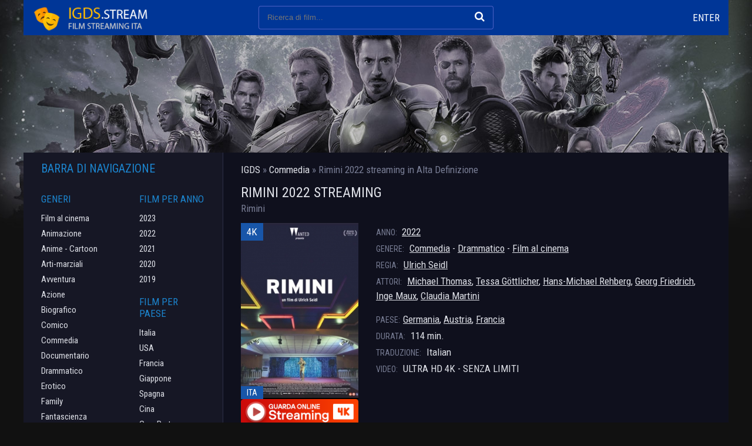

--- FILE ---
content_type: text/html; charset=utf-8
request_url: https://igds.tube/2749-rimini-2022.html
body_size: 6547
content:
<!DOCTYPE html>
<html lang="it-IT">
<head>
	<meta charset="utf-8">
<title>Rimini 2022 streaming ITA in Alta Definizione - IGDS</title>
<meta name="description" content="Film Rimini 2022 Streaming completo gratis in Alta Definizione sul nostro sito IL GENIO DELLO STREAMING. Guarda e scaricare Rimini in streaming ITA senza limiti.">
<meta name="keywords" content="Rimini 2022 streaming, Rimini streaming ITA, Rimini 2022 igds, Rimini IL GENIO DELLO STREAMING">
<meta name="generator" content="DataLife Engine (http://dle-news.ru)">
<meta property="og:site_name" content="IGDS |  IL GENIO DELLO STREAMING | Film streaming ITA in Alta Definizione">
<meta property="og:type" content="article">
<meta property="og:title" content="Rimini 2022">
<meta property="og:url" content="https://igds.tube/2749-rimini-2022.html">
<meta property="og:image" content="https://ilgeniodellostreaming.wiki/uploads/posts/2022-06/1656347942_62086.jpg">
<meta property="og:description" content="Rimini, film diretto da Ulrich Seidl, racconta la storia di Richie Bravo (Michael Thomas), un tempo stella della musica tradizionale austriaca e ora solo un cantante in là con gli anni. L'uomo vive in una vecchia villa, ormai non più sontuosa, e si esibisce per racimolare qualche soldo in alcuni">
<link rel="search" type="application/opensearchdescription+xml" href="https://igds.tube/index.php?do=opensearch" title="IGDS |  IL GENIO DELLO STREAMING | Film streaming ITA in Alta Definizione">
<link rel="canonical" href="https://igds.tube/2749-rimini-2022.html"><link rel="alternate" type="application/rss+xml" title="IGDS |  IL GENIO DELLO STREAMING | Film streaming ITA in Alta Definizione" href="https://igds.tube/rss.xml">
	 <meta name="viewport" content="width=device-width, initial-scale=1.0" />
	  <link rel="shortcut icon" href="/templates/igds/images/favicon.png" />
	  <link href="/templates/igds/style/styles.css" type="text/css" rel="stylesheet" />
	  <link href="/templates/igds/style/engine.css" type="text/css" rel="stylesheet" />
	  <link href="https://fonts.googleapis.com/css?family=Roboto+Condensed:400,400i,700&amp;subset=cyrillic" rel="stylesheet"> 
    
    <meta name="google-site-verification" content="YhCcmRKa2kb73mzgEBCRxumrnetWZBB-Xnq1CWQdtlk" />
    <meta name="msvalidate.01" content="F2E31972A6F77D5B7C12ABC3D4F84009" />
    <meta name="google-site-verification" content="SWSV9aj4HYzzx06bxBILbea8jXtSTe-ghvpFuhtAHws" />
    <meta name="google-site-verification" content="unkBG1Z2FQ7VCd87veludBGdtIYMZqeYlXkG1MIj3SY" />
    
      <script src="//igds.tube/playerjs6.js" type="text/javascript"></script>
</head>

<body>

<div class="wrap fx-col">

	<div class="main-block wrap-center fx-col">
	
		
		
		<div class="cont">
		
			<div class="cols fx-row">
			
				<div class="main fx-1">
					
					<div class="speedbar nowrap">	<span id="dle-speedbar" itemscope itemtype="https://schema.org/BreadcrumbList"><span itemprop="itemListElement" itemscope itemtype="https://schema.org/ListItem"><meta itemprop="position" content="1"><a href="https://igds.tube/" itemprop="item"><span itemprop="name">IGDS</span></a></span> &raquo; <span itemprop="itemListElement" itemscope itemtype="https://schema.org/ListItem"><meta itemprop="position" content="2"><a href="https://igds.tube/commedia/" itemprop="item"><span itemprop="name">Commedia</span></a></span> &raquo; Rimini 2022</span>  streaming in Alta Definizione
</div>
					
					
					<div class="shorts">
						<div id='dle-content'><div class="movie-page ignore-select">

    <div class="short-top fx-row">
		<div class="short-top-left fx-1">
			<h1>Rimini 2022 streaming </h1>
			<div class="short-original-title">Rimini </div>
		</div>
		<div class="short-top-right">
	
		</div>
	</div>
		
	<div class="mcols fx-row">
		<div class="short-left mleft icon-l">
			<div class="short-img img-wide">
				<img src="https://ilgeniodellostreaming.wiki/uploads/posts/2022-06/medium/1656347942_62086.jpg" rel="nofollow"  />
				<div class="short-meta short-meta-qual">4K</div>
				<div class="short-meta short-meta-ser">ITA</div>
			</div>
		  <noindex><center>
     <a href="/film-gratis.php"   rel="nofollow"   target="_blank" ><img src="/0.png"></a>
      </center> </noindex> 
                
                   <noindex><center>
     <a href="/scarica.php"   rel="nofollow"   target="_blank" ><img src="/1.png"></a>
      </center> </noindex> 
		</div>
		<div class="mright fx-1">
		
			<div class="short-info"><span>ANNO: </span> <a href="https://igds.tube/xfsearch/year/2022/">2022</a></div>
			<div class="short-info"><span>GENERE:</span> <a href="https://igds.tube/commedia/">Commedia</a> - <a href="https://igds.tube/drammatico/">Drammatico</a> - <a href="https://igds.tube/film-al-cinema-hd/">Film al cinema</a></div>
			<div class="short-info"><span>REGIA:</span> <a href="https://igds.tube/xfsearch/director/Ulrich%20Seidl/">Ulrich Seidl</a></div>
			<div class="short-info"><span>ATTORI:</span> <a href="https://igds.tube/xfsearch/actors/Michael%20Thomas/">Michael Thomas</a>, <a href="https://igds.tube/xfsearch/actors/Tessa%20G%C3%B6ttlicher/">Tessa Göttlicher</a>, <a href="https://igds.tube/xfsearch/actors/Hans-Michael%20Rehberg/">Hans-Michael Rehberg</a>, <a href="https://igds.tube/xfsearch/actors/Georg%20Friedrich/">Georg Friedrich</a>, <a href="https://igds.tube/xfsearch/actors/Inge%20Maux/">Inge Maux</a>, <a href="https://igds.tube/xfsearch/actors/Claudia%20Martini/">Claudia Martini</a></div>
			<div class="short-info mt"><span>PAESE:</span><a href="https://igds.tube/xfsearch/country/Germania/">Germania</a>, <a href="https://igds.tube/xfsearch/country/Austria/">Austria</a>, <a href="https://igds.tube/xfsearch/country/Francia/">Francia</a> </div>
			<div class="short-info"><span>DURATA:</span> 114 min.</div>
			<div class="short-info"><span>TRADUZIONE:</span> Italian</div>
			<div class="short-info"><span>VIDEO:</span> ULTRA HD 4K - SENZA LIMITI</div>
		</div>
	</div>
	
		<div class="mtext full-text video-box clearfix">
			Rimini, <a href="https://filmstoon.tube/" rel="external noopener noreferrer">film</a> diretto da Ulrich Seidl, racconta la storia di Richie Bravo (Michael Thomas), un tempo stella della musica tradizionale austriaca e ora solo un cantante in là con gli anni. L'uomo vive in una vecchia villa, ormai non più sontuosa, e si esibisce per racimolare qualche soldo in alcuni insignificanti alberghi a Rimini. Qui Richie intrattiene tediate comitive di anziani disinteressati e alza qualche altro spicciolo offrendosi come gigolò ad alcune spettatrici solitarie, consumando così ogni residua energia erotica rimastagli.<br>Nel frattempo l'unico parente vicino in vita, suo padre (Hans-Michael Rehberg), si trova nel loro paese di origine in Austria, dove vive in una casa di riposo. Quando, però, irrompe nella vita di Richie una giovane ventenne che sostiene di essere sua figlia e pretende da lui tutti quegli anni di alimenti non versati, le cose per l'ex star cambiano improvvisamente...<br><br>
		</div>
	
	
	
	<h2 class="msubtitle"> Rimini 2022 STREAMING ITA in Alta Definizione</h2>
	
	<div class="mplayer tabs-box">
		
		<div class="tabs-sel">
			<span>STREAMING GRATIS</span> 
			<span>TRAILER</span>
		</div>
		
		<div class="tabs-b video-box">
		 <div id="hd"></div>

<script>
    var player = new Playerjs({id:"hd",  poster:"https://ilgeniodellostreaming.wiki/uploads/posts/2022-06/medium/1656347942_62086.jpg", file:"https://igds.tube/Paramount.mp4", title:"Rimini 2022"});
</script>
		</div>
		<div class="tabs-b video-box">
			<iframe width="1349" height="488" src="https://www.youtube.com/embed/44SKC-mJSnE" title="Rimini I Trailer italiano" frameborder="0" allowfullscreen></iframe>
		</div>	
			
	<div class="yx-share">
		<span class="yx-share-title">DILLO AMICI! </span>
		<div class="ya-share2" data-services="vkontakte,facebook,odnoklassniki,moimir,twitter" data-counter=""></div>
	</div>
	<div class="msubtext">	
	I nostri giocatori possono riprodurre film Rimini 2022 streaming in   Alta Definizione su telefoni e tablet con supporto per Android (Android) e iOS (iPhone, iPad). Ciò significa che puoi guardare online Rimini  in streaming Italiano / SubITA sul tuo telefono o tablet gratuitamente senza limiti  in buona qualità HD 720, Full HD 1080p, Ultra HD 4K, 8K in qualsiasi momento della giornata su IL GENIO DELLO STREAMING - IGDS! E se ti è piaciuta la vista, assicurati di condividerla con i tuoi amici! 
	</div>
	
	</div>

	<div class="mrels">
		<div class="mrels-title">CONSIGLIO DI VEDERE </div>
		<div class="fx-row"><a class="side-item clearfix" href="https://igds.tube/2235-giulia-2022.html">
	<div class="side-img img-resp-v"><img src="https://ilgeniodellostreaming.wiki/uploads/posts/2022-02/medium/1645173543_61467.jpg"  rel="nofollow"  /></div>
	<div class="side-title">Giulia 2022</div>
</a><a class="side-item clearfix" href="https://igds.tube/1517-vinyl-serie-tv.html">
	<div class="side-img img-resp-v"><img src="https://ilgeniodellostreaming.wiki/uploads/posts/2021-10/medium/1633072702_1539.jpg"  rel="nofollow"  /></div>
	<div class="side-title">Vinyl (Serie TV)</div>
</a><a class="side-item clearfix" href="https://igds.tube/1351-looking-serie-tv.html">
	<div class="side-img img-resp-v"><img src="https://ilgeniodellostreaming.wiki/uploads/posts/2021-09/medium/1632897593_392.jpg"  rel="nofollow"  /></div>
	<div class="side-title">Looking (Serie TV)</div>
</a><a class="side-item clearfix" href="https://igds.tube/1054-undercover-2021-52dww8u.html">
	<div class="side-img img-resp-v"><img src="https://ilgeniodellostreaming.wiki/uploads/posts/2021-03/medium/1617006565_ji-jin-hee.jpg"  rel="nofollow"  /></div>
	<div class="side-title">Undercover 2021</div>
</a><a class="side-item clearfix" href="https://igds.tube/782-free-liberi-2020.html">
	<div class="side-img img-resp-v"><img src="https://ilgeniodellostreaming.wiki/uploads/posts/2020-09/medium/1600948080_59384.jpg"  rel="nofollow"  /></div>
	<div class="side-title">Free - Liberi 2020</div>
</a></div>
	</div>
	
	
	
</div>
</div>
					</div>
				</div>
				
				<!-- END MAIN -->
				
				<div class="side fx-first">
				
					
					
				
					<div class="side-box to-mob">
						<div class="side-bt">Barra di navigazione</div>
						<div class="side-bc fx-row">
							<div class="nav-col">
								<div class="nav-title">Generi</div>
								<ul class="nav-menu">
                                    	<li><a href="/film-al-cinema-hd/">Film al cinema</a></li>
								<li><a href="/animazione/">Animazione</a></li>
							<li><a href="/anime-cartoon/">Anime - Cartoon</a></li>
							<li><a href="/arti-marziali/">Arti-marziali</a></li>
							<li><a href="/avventura/">Avventura</a></li>
							<li><a href="/azione/">Azione</a></li>
							<li><a href="/biografico/">Biografico</a></li>
							<li><a href="/comico/">Comico</a></li>
							<li><a href="/commedia/">Commedia</a></li>
							<li><a href="/documentario/">Documentario</a></li>
							<li><a href="/drammatico/">Drammatico</a></li>
							<li><a href="/erotico/">Erotico</a></li>
							<li><a href="/family/">Family</a></li>
							<li><a href="/fantascienza/">Fantascienza</a></li>
							<li><a href="/fantasy/">Fantasy</a></li>
							<li><a href="/favola/">Favola</a></li>
							<li><a href="/giallo/">Giallo</a></li>
							<li><a href="/guerra/">Guerra</a></li>
							<li><a href="/horror/">Horror</a></li>
							<li><a href="/musicale/"> Musicale</a></li>
							<li><a href="/noir/">Noir</a></li>
							<li><a href="/poliziesco/">Poliziesco</a></li>
                            <li><a href="/religioso/">Religioso</a></li>
							<li><a href="/sentimentale/">Sentimentale</a></li>
							<li><a href="/storico/">Storico</a></li>
							<li><a href="/thriller/">Thriller</a></li>
							<li><a href="/western/">Western</a></li>
								</ul>
							</div>
							<div class="nav-col">
								<div class="nav-title">Film per anno</div>
								<ul class="nav-menu">
                                       <li><a href="/xfsearch/year/2023/">2023</a></li>
                                      <li><a href="/xfsearch/year/2022/">2022</a></li>
									  <li><a href="/xfsearch/year/2021/">2021</a></li>
								 <li><a href="/xfsearch/year/2020/">2020</a></li>
                       <li><a href="/xfsearch/year/2019/">2019</a></li>
							
								</ul>
								<div class="nav-title">Film per paese</div>
								<ul class="nav-menu">
								 <li><a href="/xfsearch/country/Italia/"> Italia</a></li>
							<li><a href="/xfsearch/country/USA/">USA</a></li>
							<li><a href="/xfsearch/country/Francia/"> Francia</a></li>
                            <li><a href="/xfsearch/country/Giappone/"> Giappone</a></li>
							<li><a href="/xfsearch/country/Spagna/">Spagna</a></li>
							<li><a href="/xfsearch/country/Cina/">Cina</a></li>
								<li><a href="/xfsearch/country/Gran+Bretagna/"> Gran Bretagna</a></li>
								</ul>
								
							
							</div>
						</div>
					</div>
					
					<div class="side-box">
						<div class="side-bt">I migliori film</div>
						<div class="side-bc fx-row">
							<a class="side-item clearfix" href="https://igds.tube/4447-il-gladiatore-2-2024.html">
	<div class="side-img img-resp-v"><img src="https://ilgeniodellostreaming.wiki/uploads/posts/2024-02/medium/1708577678_mv5bmjrkyjizotqtndbjys00otczlwi3mjatmmvlytawmmvjogexxkeyxkfqcgdeqxvymzk3njgwnji__v1_.jpg" rel="nofollow" />
			<div class="short-meta short-meta-qual">4K</div>
			<div class="short-meta short-meta-ser">ITA</div>
			</div>
	<div class="side-title">Il Gladiatore 2 2024</div>
</a><a class="side-item clearfix" href="https://igds.tube/4450-joker-2-2024.html">
	<div class="side-img img-resp-v"><img src="https://ilgeniodellostreaming.wiki/uploads/posts/2024-08/medium/1724469099_62047.jpg" rel="nofollow" />
			<div class="short-meta short-meta-qual">4K</div>
			<div class="short-meta short-meta-ser">ITA</div>
			</div>
	<div class="side-title">Joker 2: Folie à Deux  2024</div>
</a><a class="side-item clearfix" href="https://igds.tube/1152-la-passione-di-cristo-resurrezione-2024.html">
	<div class="side-img img-resp-v"><img src="https://ilgeniodellostreaming.wiki/uploads/posts/2021-03/1617011987_1616075192_1607503159_mv5bzjhlmje3ywytmwrmnc00ntvhltk2zjctmjkyota3mwqyngu2xkeyxkfqcgdeqxvymtiyoti4nzgw__v1_uy268_cr40182268_al_.jpg" rel="nofollow" />
			<div class="short-meta short-meta-qual">4K</div>
			<div class="short-meta short-meta-ser">ITA</div>
			</div>
	<div class="side-title">La passione di Cristo: Resurrezione 2024</div>
</a><a class="side-item clearfix" href="https://igds.tube/4456-karate-kid-2024.html">
	<div class="side-img img-resp-v"><img src="https://ilgeniodellostreaming.wiki/uploads/posts/2024-02/medium/1708578417_the-karate-kid-2024-fan-casting-poster-294178-large.jpg" rel="nofollow" />
			<div class="short-meta short-meta-qual">4K</div>
			<div class="short-meta short-meta-ser">ITA</div>
			</div>
	<div class="side-title">Karate Kid 2024</div>
</a><a class="side-item clearfix" href="https://igds.tube/4455-knives-out-3-2024.html">
	<div class="side-img img-resp-v"><img src="https://ilgeniodellostreaming.wiki/uploads/posts/2024-02/medium/1708578338_knives-out-iii-fan-casting-poster-273649-large.jpg" rel="nofollow" />
			<div class="short-meta short-meta-qual">4K</div>
			<div class="short-meta short-meta-ser">ITA</div>
			</div>
	<div class="side-title">Knives Out 3 2024</div>
</a><a class="side-item clearfix" href="https://igds.tube/4454-in-the-lost-lands-2024.html">
	<div class="side-img img-resp-v"><img src="https://ilgeniodellostreaming.wiki/uploads/posts/2024-02/medium/1708578111_mv5bnjuwmzu0owytotnlzi00njawltg2yzetodg4zdvintewnmqzxkeyxkfqcgdeqxvymzkzote0ode__v1_fmjpg_ux1000_.jpg" rel="nofollow" />
			<div class="short-meta short-meta-qual">4K</div>
			<div class="short-meta short-meta-ser">ITA</div>
			</div>
	<div class="side-title">In the Lost Lands 2024</div>
</a>	
						</div>
					</div>
					
					<div class="side-box">
						<div class="side-bt">Film Populari</div>
						<div class="side-bc">
								
						</div>
					</div>
					
					<div class="side-box">
						<div class="side-bt">MIGLIORI NUOVI FILM</div>
						<div class="side-bc owl-side owl-carousel" id="owl-side">
							<a class="side-item clearfix" href="https://igds.tube/3123-ballerina-2024.html">
	<div class="side-img img-resp-v"><img src="https://ilgeniodellostreaming.wiki/uploads/posts/2025-05/medium/1748687598_62692.jpg" rel="nofollow" />
			<div class="short-meta short-meta-qual">4K</div>
			<div class="short-meta short-meta-ser">ITA</div>
			</div>
	<div class="side-title">Ballerina 2025</div>
</a><a class="side-item clearfix" href="https://igds.tube/4461-lilo-amp-stitch-2024.html">
	<div class="side-img img-resp-v"><img src="https://ilgeniodellostreaming.wiki/uploads/posts/2025-05/medium/1748605697_62773.jpg" rel="nofollow" />
			<div class="short-meta short-meta-qual">4K</div>
			<div class="short-meta short-meta-ser">ITA</div>
			</div>
	<div class="side-title">Lilo &amp; Stitch 2025</div>
</a><a class="side-item clearfix" href="https://igds.tube/4384-200-lupo-2024.html">
	<div class="side-img img-resp-v"><img src="https://ilgeniodellostreaming.wiki/uploads/posts/2024-02/medium/1708510354_200_wolf-546432064-large.jpg" rel="nofollow" />
			<div class="short-meta short-meta-qual">4K</div>
			<div class="short-meta short-meta-ser">ITA</div>
			</div>
	<div class="side-title">200% Lupo 2024</div>
</a><a class="side-item clearfix" href="https://igds.tube/4523-twisters-2024.html">
	<div class="side-img img-resp-v"><img src="https://ilgeniodellostreaming.wiki/uploads/posts/2024-02/medium/1708585310_62637.jpg" rel="nofollow" />
			<div class="short-meta short-meta-qual">4K</div>
			<div class="short-meta short-meta-ser">ITA</div>
			</div>
	<div class="side-title">Twisters 2024</div>
</a><a class="side-item clearfix" href="https://igds.tube/4513-the-watchers-2024.html">
	<div class="side-img img-resp-v"><img src="https://ilgeniodellostreaming.wiki/uploads/posts/2024-06/medium/1718796754_64067.jpg" rel="nofollow" />
			<div class="short-meta short-meta-qual">4K</div>
			<div class="short-meta short-meta-ser">ITA</div>
			</div>
	<div class="side-title">The Watchers - Loro ti guardano  2024</div>
</a><a class="side-item clearfix" href="https://igds.tube/4444-hitpig-2024.html">
	<div class="side-img img-resp-v"><img src="https://ilgeniodellostreaming.wiki/uploads/posts/2024-02/medium/1708577390_mv5bowy3mjhlmgity2vmny00ztfklwi4ngqtzjc3ztg5yjm0ndjjxkeyxkfqcgdeqxvyntu5nzuwnw__v1_fmjpg_ux1000_.jpg" rel="nofollow" />
			<div class="short-meta short-meta-qual">4K</div>
			<div class="short-meta short-meta-ser">ITA</div>
			</div>
	<div class="side-title">Hitpig 2024</div>
</a><a class="side-item clearfix" href="https://igds.tube/4442-i-saw-the-tv-glow-2024.html">
	<div class="side-img img-resp-v"><img src="https://ilgeniodellostreaming.wiki/uploads/posts/2024-02/medium/1708577279_94d7e4b7-de02-4d26-9934-397769941c68.jpg" rel="nofollow" />
			<div class="short-meta short-meta-qual">4K</div>
			<div class="short-meta short-meta-ser">ITA</div>
			</div>
	<div class="side-title">I Saw the TV Glow 2024</div>
</a><a class="side-item clearfix" href="https://igds.tube/4436-hellboy-the-crooked-man-2024.html">
	<div class="side-img img-resp-v"><img src="https://ilgeniodellostreaming.wiki/uploads/posts/2024-02/1708520457_hellboy-the-crooked-man.jpg" rel="nofollow" />
			<div class="short-meta short-meta-qual">4K</div>
			<div class="short-meta short-meta-ser">ITA</div>
			</div>
	<div class="side-title">Hellboy: The Crooked Man 2024</div>
</a><a class="side-item clearfix" href="https://igds.tube/4356-brzrkr-2024.html">
	<div class="side-img img-resp-v"><img src="https://ilgeniodellostreaming.wiki/uploads/posts/2024-02/medium/1708507230_b3.jpg" rel="nofollow" />
			<div class="short-meta short-meta-qual">4K</div>
			<div class="short-meta short-meta-ser">ITA</div>
			</div>
	<div class="side-title">BRZRKR 2024</div>
</a><a class="side-item clearfix" href="https://igds.tube/4353-the-old-guard-2-2024.html">
	<div class="side-img img-resp-v"><img src="https://ilgeniodellostreaming.wiki/uploads/posts/2024-02/medium/1708507116_newguard.jpg" rel="nofollow" />
			<div class="short-meta short-meta-qual">4K</div>
			<div class="short-meta short-meta-ser">ITA</div>
			</div>
	<div class="side-title">The Old Guard 2 2024</div>
</a>	
						</div>
					</div>
					
					
					
				</div>
				
				<!-- END SIDE -->
				
			</div>
			
			<!-- END COLS -->
		
		</div>
		
		<!-- END CONT -->
		
		
		
	</div>
	
	<!-- END MAIN-BLOCK -->
	
	<div class="footer wrap-center fx-row fx-middle">
		<div class="footer-left">
			<div class="footer-menu">
				<a href="/">IGDS</a>
			
			</div>
			<div class="footer-text">2023 igds.tube - IL GENIO DELLO STREAMING </div>
		</div>
		<div class="footer-right">
	
		</div>
	</div>
	
	<!-- END FOOTER -->
	
	<div class="header fx-first wrap-center">
		<div class="header-in clearfix">
			<div class="btn-menu"><span class="fa fa-bars"></span></div>
			<a href="/" class="logo" title="IGDS"><img src="/templates/igds/images/logo.png" alt="IL GENIO DELLO STREAMING " /></a>
			<div class="search-wrap">
				<form id="quicksearch" method="post">
					<input type="hidden" name="do" value="search" />
					<input type="hidden" name="subaction" value="search" />
					<div class="search-box">
						<input id="story" name="story" placeholder="Ricerca di film... " type="text" />
						<button type="submit" title="Cercare"><span class="fa fa-search"></span></button>
					</div>
				</form>
			</div>
			<div class="btns-log">
				
				
					<div class="show-login js-login icon-l">Enter</div>
				
				
			</div>
			<div class="btn-menu2"><span class="fa fa-ellipsis-v"></span></div>
		</div>
	</div>
	
	<!-- END HEADER -->

</div>

<!-- END WRAP -->

<!--noindex-->


	<div class="login-box" id="login-box" title="Login">
		<form method="post">
			<input type="text" name="login_name" id="login_name" placeholder="login"/>
			<input type="password" name="login_password" id="login_password" placeholder="password" />
			<button onclick="submit();" type="submit" title="Enter">Enter</button>
			<input name="login" type="hidden" id="login" value="submit" />
			<div class="lb-check">
				
			
			</div>
			<div class="lb-lnk fx-row">
				
			</div>
		</form>
	
	</div>

<!--/noindex-->
<link href="/engine/classes/min/index.php?f=engine/editor/css/default.css&amp;v=27" rel="stylesheet" type="text/css">
<script src="/engine/classes/min/index.php?g=general&amp;v=27"></script>
<script src="/engine/classes/min/index.php?f=engine/classes/js/jqueryui.js,engine/classes/js/dle_js.js,engine/classes/masha/masha.js&amp;v=27" defer></script>
<script src="/templates/igds/js/libs.js"></script>
<script>
<!--
var dle_root       = '/';
var dle_admin      = '';
var dle_login_hash = 'd3f08fdf4edf9fe6f1b5b64413b0553886a0f879';
var dle_group      = 5;
var dle_skin       = 'igds';
var dle_wysiwyg    = '1';
var quick_wysiwyg  = '1';
var dle_min_search = '4';
var dle_act_lang   = ["Yes", "No", "Enter", "Cancel", "Save", "Delete", "Loading. Please, wait..."];
var menu_short     = 'Quick edit';
var menu_full      = 'Full edit';
var menu_profile   = 'View profile';
var menu_send      = 'Send message';
var menu_uedit     = 'Admin Center';
var dle_info       = 'Information';
var dle_confirm    = 'Confirm';
var dle_prompt     = 'Enter the information';
var dle_req_field  = 'Please fill in all the required fields';
var dle_del_agree  = 'Are you sure you want to delete it? This action cannot be undone';
var dle_spam_agree = 'Are you sure you want to mark the user as a spammer? This will remove all his comments';
var dle_c_title    = 'Send a complaint';
var dle_complaint  = 'Enter the text of your complaint to the Administration:';
var dle_mail       = 'Your e-mail:';
var dle_big_text   = 'Highlighted section of text is too large.';
var dle_orfo_title = 'Enter a comment to the detected error on the page for Administration ';
var dle_p_send     = 'Send';
var dle_p_send_ok  = 'Notification has been sent successfully ';
var dle_save_ok    = 'Changes are saved successfully. Refresh the page?';
var dle_reply_title= 'Reply to the comment';
var dle_tree_comm  = '0';
var dle_del_news   = 'Delete article';
var dle_sub_agree  = 'Do you really want to subscribe to this article’s comments?';
var dle_captcha_type  = '0';
var allow_dle_delete_news   = false;
var dle_search_delay   = false;
var dle_search_value   = '';
jQuery(function($){
FastSearch();
});
//-->
</script>
<script src="/templates/igds/js/share.js" charset="utf-8"></script>

    
    <!-- Yandex.Metrika counter -->
<script type="text/javascript" >
   (function(m,e,t,r,i,k,a){m[i]=m[i]||function(){(m[i].a=m[i].a||[]).push(arguments)};
   m[i].l=1*new Date();k=e.createElement(t),a=e.getElementsByTagName(t)[0],k.async=1,k.src=r,a.parentNode.insertBefore(k,a)})
   (window, document, "script", "https://mc.yandex.ru/metrika/tag.js", "ym");

   ym(84157762, "init", {
        clickmap:true,
        trackLinks:true,
        accurateTrackBounce:true
   });
</script>
<noscript><div><img src="https://mc.yandex.ru/watch/84157762" style="position:absolute; left:-9999px;" alt="" /></div></noscript>
<!-- /Yandex.Metrika counter -->

</body>
</html>

<!-- DataLife Engine Copyright SoftNews Media Group (http://dle-news.ru) -->
